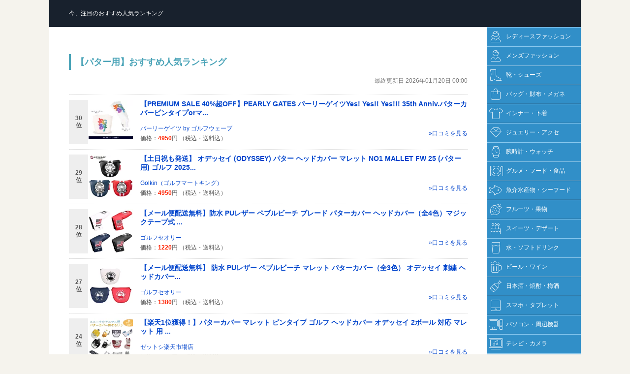

--- FILE ---
content_type: text/html
request_url: https://e-rankweb.com/golf/501637.php
body_size: 12384
content:
<!DOCTYPE html PUBLIC "-//W3C//DTD XHTML 1.0 Transitional//EN"
"//www.w3.org/TR/xhtml1/DTD/xhtml1-transitional.dtd">
<html xmlns="//www.w3.org/1999/xhtml" xml:lang="ja" lang="ja">
<head>
<meta http-equiv="Content-Type" content="text/html; charset=utf-8" />
<title>【パター用】話題のおすすめアイテム人気ランキング</title>
<meta http-equiv='Content-Script-Type' content='text/javascript' />
<meta http-equiv='Content-Style-Type' content='text/css' />
<meta name='robots' content='ALL' />
<meta name='description' content='【パター用】ジャンルのデイリー売れ筋商品ランキングをご紹介しています！ヒットしている話題のおすすめアイテムや人気商品などをご購入いただけます。' />
<meta name="keywords" content="ゴルフ, ドライバー, アイアン, シューズ, ウエア, バッグ, グローブ, ヘッドカバー, ボール, コンペ" lang="ja" />
<meta name="verify-v1" content="g+LI7HaE2CrrENhi6rwUaIlAlJzPrQPun1RY0Po6ZwU=" />
<meta name="y_key" content="dffb396226ca6498" />
<base href="//e-rankweb.com/" />
<meta name="viewport" content="width=device-width, user-scalable=no, initial-scale=1, maximum-scale=1">
<link rel="stylesheet" type="text/css" media="only screen and (max-device-width:640px)" href="sp.css"/>
<link rel="stylesheet" type="text/css" media="screen and (min-device-width:641px)" href="design.css" />
<link rel="stylesheet" href="/css/thickbox.css" type="text/css" media="screen" />
<link rel="shortcut icon" href="//e-rankweb.com/useimage/favicon-rank.ico">

</head>
<body>
<div id="container">
<!--=== ヘッダー部分のソース ===-->
<div id="header">
<div id="logo"><p><a href="/"><span>今、注目のおすすめ人気ランキング</span></a></p></div>  
<div id="banner">&nbsp;</div>    
</div>  
<!--=== ナビゲーション部分のソース ===-->
<div id="column">
<!--=== コンテンツ部分のソース ===-->
<div id="maincontent">
<div align="center">

<h1>【パター用】おすすめ人気ランキング</h1>
<p class='lastdate'>最終更新日 2026年01月20日 00:00</p>
<div id='rakutenRank'><ul class='rank-list'>
<li><a href="https://hb.afl.rakuten.co.jp/hgc/g00rcgl1.77p1a4f3.g00rcgl1.77p1b7fe/?pc=https%3A%2F%2Fitem.rakuten.co.jp%2Fpearlygates%2F0534184203-204%2F&rafcid=wsc_i_ra_d78fe07014da897cb407a150218d006c" rel='nofollow' target='_blank'><dl class='cbox'>
<dt class='itemPhoto'><img src="https://thumbnail.image.rakuten.co.jp/@0_mall/pearlygates/cabinet/bag/headcover/053-4184203-204-1.jpg?_ex=128x128" alt='' /></dt>
<dd class='itemName'>【PREMIUM SALE 40%超OFF】PEARLY GATES パーリーゲイツYes! Yes!! Yes!!! 35th Anniv.パターカバーピンタイプorマ...</dd>
<dd class='itemPrice'><span>価格：</span>4950<span>円</span> <span>（税込・</span><span>送料込）</span></dd>
<dd class='shopName'>パーリーゲイツ by ゴルフウェーブ</dd>
<dd class='rank'><span>30<br />位</span></dd>
<dd class='more'>&raquo;口コミを見る</dd>
</dl></a></li>
<li><a href="https://hb.afl.rakuten.co.jp/hgc/g00prxy1.77p1ab18.g00prxy1.77p1bfcd/?pc=https%3A%2F%2Fitem.rakuten.co.jp%2Fgolkin%2Fg-ody75065%2F&rafcid=wsc_i_ra_d78fe07014da897cb407a150218d006c" rel='nofollow' target='_blank'><dl class='cbox'>
<dt class='itemPhoto'><img src="https://thumbnail.image.rakuten.co.jp/@0_mall/golkin/cabinet/athena24/g-ody75065.jpg?_ex=128x128" alt='' /></dt>
<dd class='itemName'>【土日祝も発送】 オデッセイ (ODYSSEY) パター ヘッドカバー マレット NO1 MALLET FW 25 (パター用) ゴルフ 2025...</dd>
<dd class='itemPrice'><span>価格：</span>4950<span>円</span> <span>（税込・</span><span>送料込）</span></dd>
<dd class='shopName'>Golkin（ゴルフマートキング）</dd>
<dd class='rank'><span>29<br />位</span></dd>
<dd class='more'>&raquo;口コミを見る</dd>
</dl></a></li>
<li><a href="https://hb.afl.rakuten.co.jp/hgc/g00s5ej1.77p1a679.g00s5ej1.77p1b414/?pc=https%3A%2F%2Fitem.rakuten.co.jp%2Fgolftheory%2F364%2F&rafcid=wsc_i_ra_d78fe07014da897cb407a150218d006c" rel='nofollow' target='_blank'><dl class='cbox'>
<dt class='itemPhoto'><img src="https://thumbnail.image.rakuten.co.jp/@0_mall/golftheory/cabinet/theory/acce4/364n.jpg?_ex=128x128" alt='' /></dt>
<dd class='itemName'>【メール便配送無料】防水 PUレザー ペブルビーチ ブレード パターカバー ヘッドカバー（全4色）マジックテープ式 ...</dd>
<dd class='itemPrice'><span>価格：</span>1220<span>円</span> <span>（税込・</span><span>送料込）</span></dd>
<dd class='shopName'>ゴルフセオリー</dd>
<dd class='rank'><span>28<br />位</span></dd>
<dd class='more'>&raquo;口コミを見る</dd>
</dl></a></li>
<li><a href="https://hb.afl.rakuten.co.jp/hgc/g00s5ej1.77p1a679.g00s5ej1.77p1b414/?pc=https%3A%2F%2Fitem.rakuten.co.jp%2Fgolftheory%2F318-ml%2F&rafcid=wsc_i_ra_d78fe07014da897cb407a150218d006c" rel='nofollow' target='_blank'><dl class='cbox'>
<dt class='itemPhoto'><img src="https://thumbnail.image.rakuten.co.jp/@0_mall/golftheory/cabinet/theory/acce3/318-ml.jpg?_ex=128x128" alt='' /></dt>
<dd class='itemName'>【メール便配送無料】 防水 PUレザー ペブルビーチ マレット パターカバー（全3色） オデッセイ 刺繍 ヘッドカバー...</dd>
<dd class='itemPrice'><span>価格：</span>1380<span>円</span> <span>（税込・</span><span>送料込）</span></dd>
<dd class='shopName'>ゴルフセオリー</dd>
<dd class='rank'><span>27<br />位</span></dd>
<dd class='more'>&raquo;口コミを見る</dd>
</dl></a></li>
<li><a href="https://hb.afl.rakuten.co.jp/hgc/g00u4571.77p1aca0.g00u4571.77p1b89f/?pc=https%3A%2F%2Fitem.rakuten.co.jp%2Fzettoshi%2Fsc12%2F&rafcid=wsc_i_ra_d78fe07014da897cb407a150218d006c" rel='nofollow' target='_blank'><dl class='cbox'>
<dt class='itemPhoto'><img src="https://thumbnail.image.rakuten.co.jp/@0_mall/zettoshi/cabinet/golfcover/2/dog111.jpg?_ex=128x128" alt='' /></dt>
<dd class='itemName'>【楽天1位獲得！】パターカバー マレット ピンタイプ ゴルフ ヘッドカバー オデッセイ 2ボール 対応 マレット 用 ...</dd>
<dd class='itemPrice'><span>価格：</span>1360<span>円</span> <span>（税込・</span><span>送料込）</span></dd>
<dd class='shopName'>ゼットシ楽天市場店</dd>
<dd class='rank'><span>24<br />位</span></dd>
<dd class='more'>&raquo;口コミを見る</dd>
</dl></a></li>
<li><a href="https://hb.afl.rakuten.co.jp/hgc/g00u4571.77p1aca0.g00u4571.77p1b89f/?pc=https%3A%2F%2Fitem.rakuten.co.jp%2Fzettoshi%2Fspider4color%2F&rafcid=wsc_i_ra_d78fe07014da897cb407a150218d006c" rel='nofollow' target='_blank'><dl class='cbox'>
<dt class='itemPhoto'><img src="https://thumbnail.image.rakuten.co.jp/@0_mall/zettoshi/cabinet/golfcover/1/spider4color.jpg?_ex=128x128" alt='' /></dt>
<dd class='itemName'>【楽天ランキング入賞】パターカバー マレット 用 センターシャフト スパイダー ゴルフ カバー オデッセイ 2ボール...</dd>
<dd class='itemPrice'><span>価格：</span>1580<span>円</span> <span>（税込・</span><span>送料込）</span></dd>
<dd class='shopName'>ゼットシ楽天市場店</dd>
<dd class='rank'><span>23<br />位</span></dd>
<dd class='more'>&raquo;口コミを見る</dd>
</dl></a></li>
<li><a href="https://hb.afl.rakuten.co.jp/hgc/g00til71.77p1a275.g00til71.77p1b62e/?pc=https%3A%2F%2Fitem.rakuten.co.jp%2Fjapanjnb%2Fa0042%2F&rafcid=wsc_i_ra_d78fe07014da897cb407a150218d006c" rel='nofollow' target='_blank'><dl class='cbox'>
<dt class='itemPhoto'><img src="https://thumbnail.image.rakuten.co.jp/@0_mall/japanjnb/cabinet/golfcover/3/a0042.jpg?_ex=128x128" alt='' /></dt>
<dd class='itemName'>パターカバー ヘッドカバー スコッティーキャメロン オデッセイに 適合 マジックテープ開閉式 マグネット開閉式 ア...</dd>
<dd class='itemPrice'><span>価格：</span>1220<span>円</span> <span>（税込・</span><span>送料込）</span></dd>
<dd class='shopName'>新美国際楽天市場店</dd>
<dd class='rank'><span>22<br />位</span></dd>
<dd class='more'>&raquo;口コミを見る</dd>
</dl></a></li>
<li><a href="https://hb.afl.rakuten.co.jp/hgc/g00pig01.77p1ae5f.g00pig01.77p1b75b/?pc=https%3A%2F%2Fitem.rakuten.co.jp%2Fhtcgolf%2Flabhcdf21_wh%2F&rafcid=wsc_i_ra_d78fe07014da897cb407a150218d006c" rel='nofollow' target='_blank'><dl class='cbox'>
<dt class='itemPhoto'><img src="https://thumbnail.image.rakuten.co.jp/@0_mall/htcgolf/cabinet/labgolf/df21-w-hc-top.jpg?_ex=128x128" alt='' /></dt>
<dd class='itemName'>L.A.B. GOLF/ラブゴルフ ホワイト ヘッドカバー DF2.1WHITE HEADCOVER ヘッドカバー マレット ポリウレタン ホワイ...</dd>
<dd class='itemPrice'><span>価格：</span>6600<span>円</span> <span>（税込・</span><span>送料別）</span></dd>
<dd class='shopName'>HTCゴルフ</dd>
<dd class='rank'><span>21<br />位</span></dd>
<dd class='more'>&raquo;口コミを見る</dd>
</dl></a></li>
<li><a href="https://hb.afl.rakuten.co.jp/hgc/g00u4571.77p1aca0.g00u4571.77p1b89f/?pc=https%3A%2F%2Fitem.rakuten.co.jp%2Fzettoshi%2Fspidertour1%2F&rafcid=wsc_i_ra_d78fe07014da897cb407a150218d006c" rel='nofollow' target='_blank'><dl class='cbox'>
<dt class='itemPhoto'><img src="https://thumbnail.image.rakuten.co.jp/@0_mall/zettoshi/cabinet/golfcover/2/spidertour1.jpg?_ex=128x128" alt='' /></dt>
<dd class='itemName'>【楽天1位獲得！】パターカバー マレット 用 オデッセイ ゴルフヘッドカバー オデッセイ 2ボール センターシャフト...</dd>
<dd class='itemPrice'><span>価格：</span>1680<span>円</span> <span>（税込・</span><span>送料込）</span></dd>
<dd class='shopName'>ゼットシ楽天市場店</dd>
<dd class='rank'><span>20<br />位</span></dd>
<dd class='more'>&raquo;口コミを見る</dd>
</dl></a></li>
<li><a href="https://hb.afl.rakuten.co.jp/hgc/g00s8nb1.77p1a54c.g00s8nb1.77p1ba4d/?pc=https%3A%2F%2Fitem.rakuten.co.jp%2Fgolfit%2F10018855%2F&rafcid=wsc_i_ra_d78fe07014da897cb407a150218d006c" rel='nofollow' target='_blank'><dl class='cbox'>
<dt class='itemPhoto'><img src="https://thumbnail.image.rakuten.co.jp/@0_mall/golfit/cabinet/05167081/09344652/imgrc0097663571.jpg?_ex=128x128" alt='' /></dt>
<dd class='itemName'>ゴルフ パターカバーホルダースーパーストローク パターカバーホルダーパターカバーキャッチャーポケットに入れる...</dd>
<dd class='itemPrice'><span>価格：</span>1780<span>円</span> <span>（税込・</span><span>送料込）</span></dd>
<dd class='shopName'>ゴルフ イット！ 楽天市場店</dd>
<dd class='rank'><span>19<br />位</span></dd>
<dd class='more'>&raquo;口コミを見る</dd>
</dl></a></li>
<li><a href="https://hb.afl.rakuten.co.jp/hgc/g00ty0a1.77p1a2d8.g00ty0a1.77p1b644/?pc=https%3A%2F%2Fitem.rakuten.co.jp%2Fgolf-selection%2Fballistic-putter%2F&rafcid=wsc_i_ra_d78fe07014da897cb407a150218d006c" rel='nofollow' target='_blank'><dl class='cbox'>
<dt class='itemPhoto'><img src="https://thumbnail.image.rakuten.co.jp/@0_mall/golf-selection/cabinet/biiino/item/main-image-2/20250120115011_1.jpg?_ex=128x128" alt='' /></dt>
<dd class='itemName'>【FIDLOCK式】 ゴルフ パターカバーCORDURA バリスティック ナイロン ピンタイプ マレット 強力マグネット開閉 パ...</dd>
<dd class='itemPrice'><span>価格：</span>7680<span>円</span> <span>（税込・</span><span>送料込）</span></dd>
<dd class='shopName'>ROBUSTIN　ロブスティン</dd>
<dd class='rank'><span>18<br />位</span></dd>
<dd class='more'>&raquo;口コミを見る</dd>
</dl></a></li>
<li><a href="https://hb.afl.rakuten.co.jp/hgc/g00til71.77p1a275.g00til71.77p1b62e/?pc=https%3A%2F%2Fitem.rakuten.co.jp%2Fjapanjnb%2Fgolfcover013%2F&rafcid=wsc_i_ra_d78fe07014da897cb407a150218d006c" rel='nofollow' target='_blank'><dl class='cbox'>
<dt class='itemPhoto'><img src="https://thumbnail.image.rakuten.co.jp/@0_mall/japanjnb/cabinet/golfcover/3/golfcover013.jpg?_ex=128x128" alt='' /></dt>
<dd class='itemName'>パターカバー ピンタイプ ニット カバー レトロ ピンタイプ カバー 13種類</dd>
<dd class='itemPrice'><span>価格：</span>980<span>円</span> <span>（税込・</span><span>送料込）</span></dd>
<dd class='shopName'>新美国際楽天市場店</dd>
<dd class='rank'><span>17<br />位</span></dd>
<dd class='more'>&raquo;口コミを見る</dd>
</dl></a></li>
<li><a href="https://hb.afl.rakuten.co.jp/hgc/g00rcgl1.77p1a4f3.g00rcgl1.77p1b7fe/?pc=https%3A%2F%2Fitem.rakuten.co.jp%2Fpearlygates%2F2626984114%2F&rafcid=wsc_i_ra_d78fe07014da897cb407a150218d006c" rel='nofollow' target='_blank'><dl class='cbox'>
<dt class='itemPhoto'><img src="https://thumbnail.image.rakuten.co.jp/@0_mall/pearlygates/cabinet/shuppinshouhin/bagacc/headcover/262-6984114-10.jpg?_ex=128x128" alt='' /></dt>
<dd class='itemName'>【2026-NEW】Jack Bunny!! by PEARLY GATESジャックバニー!! パステルPOPなニューサークルロゴパターカバーピン/ブ...</dd>
<dd class='itemPrice'><span>価格：</span>7920<span>円</span> <span>（税込・</span><span>送料込）</span></dd>
<dd class='shopName'>パーリーゲイツ by ゴルフウェーブ</dd>
<dd class='rank'><span>16<br />位</span></dd>
<dd class='more'>&raquo;口コミを見る</dd>
</dl></a></li>
<li><a href="https://hb.afl.rakuten.co.jp/hgc/g00ru2m1.77p1aa56.g00ru2m1.77p1b27a/?pc=https%3A%2F%2Fitem.rakuten.co.jp%2Fgdoshop%2F0000746048%2F&rafcid=wsc_i_ra_d78fe07014da897cb407a150218d006c" rel='nofollow' target='_blank'><dl class='cbox'>
<dt class='itemPhoto'><img src="https://thumbnail.image.rakuten.co.jp/@0_mall/gdoshop/cabinet/1048/0000746048_1.jpg?_ex=128x128" alt='' /></dt>
<dd class='itemName'>ブリーフィング　BRIEFING　PRO AIR パターカバー</dd>
<dd class='itemPrice'><span>価格：</span>8800<span>円</span> <span>（税込・</span><span>送料別）</span></dd>
<dd class='shopName'>GDOゴルフショップ 楽天市場店</dd>
<dd class='rank'><span>15<br />位</span></dd>
<dd class='more'>&raquo;口コミを見る</dd>
</dl></a></li>
<li><a href="https://hb.afl.rakuten.co.jp/hgc/g00ru2m1.77p1aa56.g00ru2m1.77p1b27a/?pc=https%3A%2F%2Fitem.rakuten.co.jp%2Fgdoshop%2F0000739774%2F&rafcid=wsc_i_ra_d78fe07014da897cb407a150218d006c" rel='nofollow' target='_blank'><dl class='cbox'>
<dt class='itemPhoto'><img src="https://thumbnail.image.rakuten.co.jp/@0_mall/gdoshop/cabinet/2274/0000739774_1.jpg?_ex=128x128" alt='' /></dt>
<dd class='itemName'>ブリーフィング　BRIEFING　DL FD RIP パターカバー</dd>
<dd class='itemPrice'><span>価格：</span>8800<span>円</span> <span>（税込・</span><span>送料別）</span></dd>
<dd class='shopName'>GDOゴルフショップ 楽天市場店</dd>
<dd class='rank'><span>14<br />位</span></dd>
<dd class='more'>&raquo;口コミを見る</dd>
</dl></a></li>
<li><a href="https://hb.afl.rakuten.co.jp/hgc/g00qdh51.77p1ad8f.g00qdh51.77p1b9fe/?pc=https%3A%2F%2Fitem.rakuten.co.jp%2Ffutaba-bag%2Fbrg223g38%2F&rafcid=wsc_i_ra_d78fe07014da897cb407a150218d006c" rel='nofollow' target='_blank'><dl class='cbox'>
<dt class='itemPhoto'><img src="https://thumbnail.image.rakuten.co.jp/@0_mall/futaba-bag/cabinet/briefing05/brg251g07.jpg?_ex=128x128" alt='' /></dt>
<dd class='itemName'>ブリーフィング ゴルフ PUTTER COVER CS パターカバーCS メンズ レディース BRG251G07 BRIEFING GOLF COMMON SENSE...</dd>
<dd class='itemPrice'><span>価格：</span>9350<span>円</span> <span>（税込・</span><span>送料込）</span></dd>
<dd class='shopName'>FUTABA</dd>
<dd class='rank'><span>13<br />位</span></dd>
<dd class='more'>&raquo;口コミを見る</dd>
</dl></a></li>
<li><a href="https://hb.afl.rakuten.co.jp/hgc/g00q1581.77p1a240.g00q1581.77p1b352/?pc=https%3A%2F%2Fitem.rakuten.co.jp%2Ftouzai%2Ft132310006%2F&rafcid=wsc_i_ra_d78fe07014da897cb407a150218d006c" rel='nofollow' target='_blank'><dl class='cbox'>
<dt class='itemPhoto'><img src="https://thumbnail.image.rakuten.co.jp/@0_mall/touzai/cabinet/01287076/09226216/t132310006-01.jpg?_ex=128x128" alt='' /></dt>
<dd class='itemName'>TFW49 GOLF PUTTER COVER MALLET　ゴルフ マレット専用 パターカバー T132310006 正規品 レディース メンズ 正規品...</dd>
<dd class='itemPrice'><span>価格：</span>9350<span>円</span> <span>（税込・</span><span>送料込）</span></dd>
<dd class='shopName'>カバンの店　東西南北屋</dd>
<dd class='rank'><span>12<br />位</span></dd>
<dd class='more'>&raquo;口コミを見る</dd>
</dl></a></li>
<li><a href="https://hb.afl.rakuten.co.jp/hgc/g00t20o1.77p1a00f.g00t20o1.77p1bd75/?pc=https%3A%2F%2Fitem.rakuten.co.jp%2Fgolffujico%2Fsc-pc-23ss%2F&rafcid=wsc_i_ra_d78fe07014da897cb407a150218d006c" rel='nofollow' target='_blank'><dl class='cbox'>
<dt class='itemPhoto'><img src="https://thumbnail.image.rakuten.co.jp/@0_mall/golffujico/cabinet/0019/sc-pc-23ss.jpg?_ex=128x128" alt='' /></dt>
<dd class='itemName'>【送料無料】スコッティキャメロン スーパーセレクト（2023年）パターカバー ブレード 純正品 日本仕様 SUPER SELE...</dd>
<dd class='itemPrice'><span>価格：</span>9800<span>円</span> <span>（税込・</span><span>送料別）</span></dd>
<dd class='shopName'>ゴルフショップ フジコ</dd>
<dd class='rank'><span>11<br />位</span></dd>
<dd class='more'>&raquo;口コミを見る</dd>
</dl></a></li>
<li><a href="https://hb.afl.rakuten.co.jp/hgc/g00ru2m1.77p1aa56.g00ru2m1.77p1b27a/?pc=https%3A%2F%2Fitem.rakuten.co.jp%2Fgdoshop%2F0000778116%2F&rafcid=wsc_i_ra_d78fe07014da897cb407a150218d006c" rel='nofollow' target='_blank'><dl class='cbox'>
<dt class='itemPhoto'><img src="https://thumbnail.image.rakuten.co.jp/@0_mall/gdoshop/cabinet/0616/0000778116_1.jpg?_ex=128x128" alt='' /></dt>
<dd class='itemName'>ブリーフィング　BRIEFING　パターカバー</dd>
<dd class='itemPrice'><span>価格：</span>9900<span>円</span> <span>（税込・</span><span>送料別）</span></dd>
<dd class='shopName'>GDOゴルフショップ 楽天市場店</dd>
<dd class='rank'><span>10<br />位</span></dd>
<dd class='more'>&raquo;口コミを見る</dd>
</dl></a></li>
<li><a href="https://hb.afl.rakuten.co.jp/hgc/g00u4571.77p1aca0.g00u4571.77p1b89f/?pc=https%3A%2F%2Fitem.rakuten.co.jp%2Fzettoshi%2Fhantansmile%2F&rafcid=wsc_i_ra_d78fe07014da897cb407a150218d006c" rel='nofollow' target='_blank'><dl class='cbox'>
<dt class='itemPhoto'><img src="https://thumbnail.image.rakuten.co.jp/@0_mall/zettoshi/cabinet/golfcover/3/hantansmile.jpg?_ex=128x128" alt='' /></dt>
<dd class='itemName'>【楽天1位獲得！】パターカバー マレット 用 小型 センターシャフト オデッセイ 2ボール テーラーメイド スパイダ...</dd>
<dd class='itemPrice'><span>価格：</span>1380<span>円</span> <span>（税込・</span><span>送料込）</span></dd>
<dd class='shopName'>ゼットシ楽天市場店</dd>
<dd class='rank'><span>9<br />位</span></dd>
<dd class='more'>&raquo;口コミを見る</dd>
</dl></a></li>
<li><a href="https://hb.afl.rakuten.co.jp/hgc/g00u4571.77p1aca0.g00u4571.77p1b89f/?pc=https%3A%2F%2Fitem.rakuten.co.jp%2Fzettoshi%2Famerikajyu001%2F&rafcid=wsc_i_ra_d78fe07014da897cb407a150218d006c" rel='nofollow' target='_blank'><dl class='cbox'>
<dt class='itemPhoto'><img src="https://thumbnail.image.rakuten.co.jp/@0_mall/zettoshi/cabinet/golfcover/2/amerikajyu001.jpg?_ex=128x128" alt='' /></dt>
<dd class='itemName'>【楽天ランキング入賞】オデッセイ パターカバー マレット 用 小型 マレット タイプ 対応 オデッセイ 2ボール ・テ...</dd>
<dd class='itemPrice'><span>価格：</span>1370<span>円</span> <span>（税込・</span><span>送料別）</span></dd>
<dd class='shopName'>ゼットシ楽天市場店</dd>
<dd class='rank'><span>8<br />位</span></dd>
<dd class='more'>&raquo;口コミを見る</dd>
</dl></a></li>
<li><a href="https://hb.afl.rakuten.co.jp/hgc/g00soyq1.77p1a7b5.g00soyq1.77p1bc19/?pc=https%3A%2F%2Fitem.rakuten.co.jp%2Fmultiverse%2Fbrg253g22%2F&rafcid=wsc_i_ra_d78fe07014da897cb407a150218d006c" rel='nofollow' target='_blank'><dl class='cbox'>
<dt class='itemPhoto'><img src="https://thumbnail.image.rakuten.co.jp/@0_mall/multiverse/cabinet/briefing-6/brg253g22_m.jpg?_ex=128x128" alt='' /></dt>
<dd class='itemName'>正規品 BRIEFING GOLF ブリーフィング ゴルフ ヘッドカバー パターカバー クラブヘッドカバー ピンタイプ PUTTER C...</dd>
<dd class='itemPrice'><span>価格：</span>11000<span>円</span> <span>（税込・</span><span>送料込）</span></dd>
<dd class='shopName'>Multiverse</dd>
<dd class='rank'><span>7<br />位</span></dd>
<dd class='more'>&raquo;口コミを見る</dd>
</dl></a></li>
<li><a href="https://hb.afl.rakuten.co.jp/hgc/g00ty0a1.77p1a2d8.g00ty0a1.77p1b644/?pc=https%3A%2F%2Fitem.rakuten.co.jp%2Fgolf-selection%2Fc001-pt%2F&rafcid=wsc_i_ra_d78fe07014da897cb407a150218d006c" rel='nofollow' target='_blank'><dl class='cbox'>
<dt class='itemPhoto'><img src="https://thumbnail.image.rakuten.co.jp/@0_mall/golf-selection/cabinet/biiino/item/main-image-2/20251206000724_1.jpg?_ex=128x128" alt='' /></dt>
<dd class='itemName'>日本製 コーデュラ バリスティックナイロン ヘッドカバー パターカバー ゴルフ ブラック ネイビー カーキ CORDURA ...</dd>
<dd class='itemPrice'><span>価格：</span>10500<span>円</span> <span>（税込・</span><span>送料込）</span></dd>
<dd class='shopName'>ROBUSTIN　ロブスティン</dd>
<dd class='rank'><span>6<br />位</span></dd>
<dd class='more'>&raquo;口コミを見る</dd>
</dl></a></li>
<li><a href="https://hb.afl.rakuten.co.jp/hgc/g00tyj51.77p1ac8d.g00tyj51.77p1bc9c/?pc=https%3A%2F%2Fitem.rakuten.co.jp%2Fr-golf%2F0355506802%2F&rafcid=wsc_i_ra_d78fe07014da897cb407a150218d006c" rel='nofollow' target='_blank'><dl class='cbox'>
<dt class='itemPhoto'><img src="https://thumbnail.image.rakuten.co.jp/@0_mall/r-golf/cabinet/img/154/0355506802_18.jpg?_ex=128x128" alt='' /></dt>
<dd class='itemName'>グレゴリー ユーティリティーウッドカバー (1414391768) アウトドアブランドならではディテール 着脱しやすい構造 ...</dd>
<dd class='itemPrice'><span>価格：</span>6600<span>円</span> <span>（税込・</span><span>送料別）</span></dd>
<dd class='shopName'>楽天GORA店 Supported by GOLF5</dd>
<dd class='rank'><span>5<br />位</span></dd>
<dd class='more'>&raquo;口コミを見る</dd>
</dl></a></li>
<li><a href="https://hb.afl.rakuten.co.jp/hgc/g00tkpu1.77p1a58d.g00tkpu1.77p1b42f/?pc=https%3A%2F%2Fitem.rakuten.co.jp%2Fbang-s%2F10000143%2F&rafcid=wsc_i_ra_d78fe07014da897cb407a150218d006c" rel='nofollow' target='_blank'><dl class='cbox'>
<dt class='itemPhoto'><img src="https://thumbnail.image.rakuten.co.jp/@0_mall/bang-s/cabinet/compass1588925613.jpg?_ex=128x128" alt='' /></dt>
<dd class='itemName'>新品 オデッセイ ODYSSEY WHITE HOT PRO マレットタイプ　パターカバー マグネット開閉</dd>
<dd class='itemPrice'><span>価格：</span>3300<span>円</span> <span>（税込・</span><span>送料込）</span></dd>
<dd class='shopName'>キコウゴルフ楽天市場店</dd>
<dd class='rank'><span>4<br />位</span></dd>
<dd class='more'>&raquo;口コミを見る</dd>
</dl></a></li>
<li><a href="https://hb.afl.rakuten.co.jp/hgc/g00tkpu1.77p1a58d.g00tkpu1.77p1b42f/?pc=https%3A%2F%2Fitem.rakuten.co.jp%2Fbang-s%2F10000080%2F&rafcid=wsc_i_ra_d78fe07014da897cb407a150218d006c" rel='nofollow' target='_blank'><dl class='cbox'>
<dt class='itemPhoto'><img src="https://thumbnail.image.rakuten.co.jp/@0_mall/bang-s/cabinet/compass1732358033.jpg?_ex=128x128" alt='' /></dt>
<dd class='itemName'>新品　オデッセイ ODYSSEY ミルド・コレクション MILLED COLLECTION SX ブレード パター カバー ヘッドカバー</dd>
<dd class='itemPrice'><span>価格：</span>3550<span>円</span> <span>（税込・</span><span>送料込）</span></dd>
<dd class='shopName'>キコウゴルフ楽天市場店</dd>
<dd class='rank'><span>3<br />位</span></dd>
<dd class='more'>&raquo;口コミを見る</dd>
</dl></a></li>
<li><a href="https://hb.afl.rakuten.co.jp/hgc/g00rs7g1.77p1a450.g00rs7g1.77p1b3af/?pc=https%3A%2F%2Fitem.rakuten.co.jp%2Fattractgolf%2Fod-5524364%2F&rafcid=wsc_i_ra_d78fe07014da897cb407a150218d006c" rel='nofollow' target='_blank'><dl class='cbox'>
<dt class='itemPhoto'><img src="https://thumbnail.image.rakuten.co.jp/@0_mall/attractgolf/cabinet/03398659/11799336/5524364_1.jpg?_ex=128x128" alt='' /></dt>
<dd class='itemName'>【即納】 オデッセイ Ai-ONE スクエア トゥ スクエア 純正 パターカバー ジェイルバード専用 マグネット式 ODYSSEY...</dd>
<dd class='itemPrice'><span>価格：</span>3850<span>円</span> <span>（税込・</span><span>送料込）</span></dd>
<dd class='shopName'>アトラクトゴルフ 楽天市場店</dd>
<dd class='rank'><span>2<br />位</span></dd>
<dd class='more'>&raquo;口コミを見る</dd>
</dl></a></li>
<li><a href="https://hb.afl.rakuten.co.jp/hgc/g00rbbf1.77p1aa50.g00rbbf1.77p1baf7/?pc=https%3A%2F%2Fitem.rakuten.co.jp%2Fcomocome%2Fpcbl23qt%2F&rafcid=wsc_i_ra_d78fe07014da897cb407a150218d006c" rel='nofollow' target='_blank'><dl class='cbox'>
<dt class='itemPhoto'><img src="https://thumbnail.image.rakuten.co.jp/@0_mall/comocome/cabinet/pat_c/bure-do/pcbl23qt.jpg?_ex=128x128" alt='' /></dt>
<dd class='itemName'>コモコーメ ゴルフ パターカバー キルト ステッチ 刺繍 ピンタイプ L字 ブレード パター ヘッドカバー ファスナー ...</dd>
<dd class='itemPrice'><span>価格：</span>4580<span>円</span> <span>（税込・</span><span>送料別）</span></dd>
<dd class='shopName'>comocome golf select</dd>
<dd class='rank'><span>1<br />位</span></dd>
<dd class='more'>&raquo;口コミを見る</dd>
</dl></a></li>
<li><a href="https://hb.afl.rakuten.co.jp/hgc/g00s71n1.77p1a3e0.g00s71n1.77p1bd46/?pc=https%3A%2F%2Fitem.rakuten.co.jp%2Fmaple-lane-golf%2Fmasdagolf-pc-c%2F&rafcid=wsc_i_ra_d78fe07014da897cb407a150218d006c" rel='nofollow' target='_blank'><dl class='cbox'>
<dt class='itemPhoto'><img src="https://thumbnail.image.rakuten.co.jp/@0_mall/maple-lane-golf/cabinet/10502217/20240516-4.jpg?_ex=128x128" alt='' /></dt>
<dd class='itemName'>MASDA マスダゴルフ パターカバー チャックタイプ ホワイト ゴルフ用品 ヘッドカバー (定形規格外)</dd>
<dd class='itemPrice'><span>価格：</span>3080<span>円</span> <span>（税込・</span><span>送料込）</span></dd>
<dd class='shopName'>メープル レーン ゴルフ</dd>
<dd class='rank'><span>60<br />位</span></dd>
<dd class='more'>&raquo;口コミを見る</dd>
</dl></a></li>
<li><a href="https://hb.afl.rakuten.co.jp/hgc/g00pr2o1.77p1acd7.g00pr2o1.77p1ba5e/?pc=https%3A%2F%2Fitem.rakuten.co.jp%2Fworldgolf%2F63036-63037%2F&rafcid=wsc_i_ra_d78fe07014da897cb407a150218d006c" rel='nofollow' target='_blank'><dl class='cbox'>
<dt class='itemPhoto'><img src="https://thumbnail.image.rakuten.co.jp/@0_mall/worldgolf/cabinet/img-9/63036-63037_0.jpg?_ex=128x128" alt='' /></dt>
<dd class='itemName'>ゴルフ用品 保護 クラブカバー EDWIN GOLF エドウィンゴルフ パターカバー ネオマレット用 EDPC-3864 【IR】</dd>
<dd class='itemPrice'><span>価格：</span>3114<span>円</span> <span>（税込・</span><span>送料別）</span></dd>
<dd class='shopName'>ワールドゴルフ</dd>
<dd class='rank'><span>59<br />位</span></dd>
<dd class='more'>&raquo;口コミを見る</dd>
</dl></a></li>
<li><a href="https://hb.afl.rakuten.co.jp/hgc/g00q39w1.77p1a2c4.g00q39w1.77p1b366/?pc=https%3A%2F%2Fitem.rakuten.co.jp%2Fb-kenkougolf%2Fs-hcu2302-ping%2F&rafcid=wsc_i_ra_d78fe07014da897cb407a150218d006c" rel='nofollow' target='_blank'><dl class='cbox'>
<dt class='itemPhoto'><img src="https://thumbnail.image.rakuten.co.jp/@0_mall/b-kenkougolf/cabinet/zai94/01s-hcu2302-ping.jpg?_ex=128x128" alt='' /></dt>
<dd class='itemName'>(営業日即日発送)ピンゴルフ パターカバー HC-U2302 メンズ レディース 2025年継続モデル</dd>
<dd class='itemPrice'><span>価格：</span>3220<span>円</span> <span>（税込・</span><span>送料込）</span></dd>
<dd class='shopName'>美-健康ゴルフ</dd>
<dd class='rank'><span>58<br />位</span></dd>
<dd class='more'>&raquo;口コミを見る</dd>
</dl></a></li>
<li><a href="https://hb.afl.rakuten.co.jp/hgc/g00tkpu1.77p1a58d.g00tkpu1.77p1b42f/?pc=https%3A%2F%2Fitem.rakuten.co.jp%2Fbang-s%2F10000117%2F&rafcid=wsc_i_ra_d78fe07014da897cb407a150218d006c" rel='nofollow' target='_blank'><dl class='cbox'>
<dt class='itemPhoto'><img src="https://thumbnail.image.rakuten.co.jp/@0_mall/bang-s/cabinet/compass1737020237.jpg?_ex=128x128" alt='' /></dt>
<dd class='itemName'>新品 オデッセイ ODYSSEY WORKS ハーフマレット 小型用パターカバー　ヘッドカバー</dd>
<dd class='itemPrice'><span>価格：</span>3250<span>円</span> <span>（税込・</span><span>送料込）</span></dd>
<dd class='shopName'>キコウゴルフ楽天市場店</dd>
<dd class='rank'><span>57<br />位</span></dd>
<dd class='more'>&raquo;口コミを見る</dd>
</dl></a></li>
<li><a href="https://hb.afl.rakuten.co.jp/hgc/g00tkpu1.77p1a58d.g00tkpu1.77p1b42f/?pc=https%3A%2F%2Fitem.rakuten.co.jp%2Fbang-s%2F10000276%2F&rafcid=wsc_i_ra_d78fe07014da897cb407a150218d006c" rel='nofollow' target='_blank'><dl class='cbox'>
<dt class='itemPhoto'><img src="https://thumbnail.image.rakuten.co.jp/@0_mall/bang-s/cabinet/compass1628088544.jpg?_ex=128x128" alt='' /></dt>
<dd class='itemName'>ODYSSEY(オデッセイ) ワークス ブルー パターカバー マレットタイプ WORKS MALLET BLUE</dd>
<dd class='itemPrice'><span>価格：</span>3300<span>円</span> <span>（税込・</span><span>送料込）</span></dd>
<dd class='shopName'>キコウゴルフ楽天市場店</dd>
<dd class='rank'><span>56<br />位</span></dd>
<dd class='more'>&raquo;口コミを見る</dd>
</dl></a></li>
<li><a href="https://hb.afl.rakuten.co.jp/hgc/g00tkpu1.77p1a58d.g00tkpu1.77p1b42f/?pc=https%3A%2F%2Fitem.rakuten.co.jp%2Fbang-s%2F10000056%2F&rafcid=wsc_i_ra_d78fe07014da897cb407a150218d006c" rel='nofollow' target='_blank'><dl class='cbox'>
<dt class='itemPhoto'><img src="https://thumbnail.image.rakuten.co.jp/@0_mall/bang-s/cabinet/compass1733739390.jpg?_ex=128x128" alt='' /></dt>
<dd class='itemName'>レア　新品 高級感　オデッセイ ODYSSEY ロケット刺繍　パターカバー ヘッドカバー</dd>
<dd class='itemPrice'><span>価格：</span>3300<span>円</span> <span>（税込・</span><span>送料込）</span></dd>
<dd class='shopName'>キコウゴルフ楽天市場店</dd>
<dd class='rank'><span>55<br />位</span></dd>
<dd class='more'>&raquo;口コミを見る</dd>
</dl></a></li>
<li><a href="https://hb.afl.rakuten.co.jp/hgc/g00tkpu1.77p1a58d.g00tkpu1.77p1b42f/?pc=https%3A%2F%2Fitem.rakuten.co.jp%2Fbang-s%2F10000177%2F&rafcid=wsc_i_ra_d78fe07014da897cb407a150218d006c" rel='nofollow' target='_blank'><dl class='cbox'>
<dt class='itemPhoto'><img src="https://thumbnail.image.rakuten.co.jp/@0_mall/bang-s/cabinet/compass1704880412.jpg?_ex=128x128" alt='' /></dt>
<dd class='itemName'>オデッセイ Odyssey オーワークス O-WORKS マレット用 パターカバー ヘッドカバー　【送料無料】</dd>
<dd class='itemPrice'><span>価格：</span>3400<span>円</span> <span>（税込・</span><span>送料込）</span></dd>
<dd class='shopName'>キコウゴルフ楽天市場店</dd>
<dd class='rank'><span>54<br />位</span></dd>
<dd class='more'>&raquo;口コミを見る</dd>
</dl></a></li>
<li><a href="https://hb.afl.rakuten.co.jp/hgc/g00uhb11.77p1a8a9.g00uhb11.77p1b49f/?pc=https%3A%2F%2Fitem.rakuten.co.jp%2Fwonder-sports%2F119gpc01%2F&rafcid=wsc_i_ra_d78fe07014da897cb407a150218d006c" rel='nofollow' target='_blank'><dl class='cbox'>
<dt class='itemPhoto'><img src="https://thumbnail.image.rakuten.co.jp/@0_mall/wonder-sports/cabinet/golf/119gpc01-g.jpg?_ex=128x128" alt='' /></dt>
<dd class='itemName'>パターカバー ヘッドカバー ゴルフ マレット用 ピンタイプ バラ売り 防水 単品 ゴルフ用品 マグネット ゴルフグッ...</dd>
<dd class='itemPrice'><span>価格：</span>3480<span>円</span> <span>（税込・</span><span>送料込）</span></dd>
<dd class='shopName'>Wonder Sports</dd>
<dd class='rank'><span>53<br />位</span></dd>
<dd class='more'>&raquo;口コミを見る</dd>
</dl></a></li>
<li><a href="https://hb.afl.rakuten.co.jp/hgc/g00s4bm1.77p1a4c3.g00s4bm1.77p1b9f5/?pc=https%3A%2F%2Fitem.rakuten.co.jp%2Fstyle-on%2Fhc-030-p%2F&rafcid=wsc_i_ra_d78fe07014da897cb407a150218d006c" rel='nofollow' target='_blank'><dl class='cbox'>
<dt class='itemPhoto'><img src="https://thumbnail.image.rakuten.co.jp/@0_mall/style-on/cabinet/btg/hc-030-pt.jpg?_ex=128x128" alt='' /></dt>
<dd class='itemName'>【店内全品ポイント10倍＆クーポン割引！1/24(土)19:59迄】ゴルフ パターカバー BLUE TEE GOLF ブルーティーゴルフ...</dd>
<dd class='itemPrice'><span>価格：</span>3520<span>円</span> <span>（税込・</span><span>送料別）</span></dd>
<dd class='shopName'>ラクホグ公式ショップ</dd>
<dd class='rank'><span>52<br />位</span></dd>
<dd class='more'>&raquo;口コミを見る</dd>
</dl></a></li>
<li><a href="https://hb.afl.rakuten.co.jp/hgc/g00ty0a1.77p1a2d8.g00ty0a1.77p1b644/?pc=https%3A%2F%2Fitem.rakuten.co.jp%2Fgolf-selection%2Ftour-armour-putter%2F&rafcid=wsc_i_ra_d78fe07014da897cb407a150218d006c" rel='nofollow' target='_blank'><dl class='cbox'>
<dt class='itemPhoto'><img src="https://thumbnail.image.rakuten.co.jp/@0_mall/golf-selection/cabinet/biiino/item/main-image-2/20260119110219_1.jpg?_ex=128x128" alt='' /></dt>
<dd class='itemName'>【先行予約15%OFF】新作 お洒落 ゴルフ パターカバー 高級 TOUR ARMOUR SERIES ピンタイプ マレット 強力マグネッ...</dd>
<dd class='itemPrice'><span>価格：</span>4180<span>円</span> <span>（税込・</span><span>送料別）</span></dd>
<dd class='shopName'>ROBUSTIN　ロブスティン</dd>
<dd class='rank'><span>51<br />位</span></dd>
<dd class='more'>&raquo;口コミを見る</dd>
</dl></a></li>
<li><a href="https://hb.afl.rakuten.co.jp/hgc/g00pkhi1.77p1aaab.g00pkhi1.77p1b66f/?pc=https%3A%2F%2Fitem.rakuten.co.jp%2Fg-zone%2F301980249173-15%2F&rafcid=wsc_i_ra_d78fe07014da897cb407a150218d006c" rel='nofollow' target='_blank'><dl class='cbox'>
<dt class='itemPhoto'><img src="https://thumbnail.image.rakuten.co.jp/@0_mall/g-zone/cabinet/lynx/301980249173-15.jpg?_ex=128x128" alt='' /></dt>
<dd class='itemName'>【当店在庫】サンリオ Sanrio マレットパターカバー ゴルフ キャラクターグッズ</dd>
<dd class='itemPrice'><span>価格：</span>3564<span>円</span> <span>（税込・</span><span>送料込）</span></dd>
<dd class='shopName'>GZONEゴルフ</dd>
<dd class='rank'><span>50<br />位</span></dd>
<dd class='more'>&raquo;口コミを見る</dd>
</dl></a></li>
<li><a href="https://hb.afl.rakuten.co.jp/hgc/g00q39w1.77p1a2c4.g00q39w1.77p1b366/?pc=https%3A%2F%2Fitem.rakuten.co.jp%2Fb-kenkougolf%2Fs-un785-taylor%2F&rafcid=wsc_i_ra_d78fe07014da897cb407a150218d006c" rel='nofollow' target='_blank'><dl class='cbox'>
<dt class='itemPhoto'><img src="https://thumbnail.image.rakuten.co.jp/@0_mall/b-kenkougolf/cabinet/zai99/01s-un785-taylor.jpg?_ex=128x128" alt='' /></dt>
<dd class='itemName'>(営業日即日発送)テーラーメイド オーステック パターカバー マレット UN785 メンズ レディース 2025年秋冬継続モデル</dd>
<dd class='itemPrice'><span>価格：</span>3575<span>円</span> <span>（税込・</span><span>送料別）</span></dd>
<dd class='shopName'>美-健康ゴルフ</dd>
<dd class='rank'><span>49<br />位</span></dd>
<dd class='more'>&raquo;口コミを見る</dd>
</dl></a></li>
<li><a href="https://hb.afl.rakuten.co.jp/hgc/g00tkpu1.77p1a58d.g00tkpu1.77p1b42f/?pc=https%3A%2F%2Fitem.rakuten.co.jp%2Fbang-s%2F10000194%2F&rafcid=wsc_i_ra_d78fe07014da897cb407a150218d006c" rel='nofollow' target='_blank'><dl class='cbox'>
<dt class='itemPhoto'><img src="https://thumbnail.image.rakuten.co.jp/@0_mall/bang-s/cabinet/compass1673513615.jpg?_ex=128x128" alt='' /></dt>
<dd class='itemName'>新品 オデッセイ ODYSSEY ロケット刺繍　ブレード パターカバー ヘッドカバー　【並行輸入品】</dd>
<dd class='itemPrice'><span>価格：</span>3650<span>円</span> <span>（税込・</span><span>送料込）</span></dd>
<dd class='shopName'>キコウゴルフ楽天市場店</dd>
<dd class='rank'><span>48<br />位</span></dd>
<dd class='more'>&raquo;口コミを見る</dd>
</dl></a></li>
<li><a href="https://hb.afl.rakuten.co.jp/hgc/g00tkpu1.77p1a58d.g00tkpu1.77p1b42f/?pc=https%3A%2F%2Fitem.rakuten.co.jp%2Fbang-s%2F10000220%2F&rafcid=wsc_i_ra_d78fe07014da897cb407a150218d006c" rel='nofollow' target='_blank'><dl class='cbox'>
<dt class='itemPhoto'><img src="https://thumbnail.image.rakuten.co.jp/@0_mall/bang-s/cabinet/compass1608797700.jpg?_ex=128x128" alt='' /></dt>
<dd class='itemName'>日本未発売 新品 オデッセイ ODYSSEY「SUPPORT YOUR」ブレード パターカバー【送料無料】</dd>
<dd class='itemPrice'><span>価格：</span>3750<span>円</span> <span>（税込・</span><span>送料込）</span></dd>
<dd class='shopName'>キコウゴルフ楽天市場店</dd>
<dd class='rank'><span>47<br />位</span></dd>
<dd class='more'>&raquo;口コミを見る</dd>
</dl></a></li>
<li><a href="https://hb.afl.rakuten.co.jp/hgc/g00tyj51.77p1ac8d.g00tyj51.77p1bc9c/?pc=https%3A%2F%2Fitem.rakuten.co.jp%2Fr-golf%2F0355795405%2F&rafcid=wsc_i_ra_d78fe07014da897cb407a150218d006c" rel='nofollow' target='_blank'><dl class='cbox'>
<dt class='itemPhoto'><img src="https://thumbnail.image.rakuten.co.jp/@0_mall/r-golf/cabinet/img/181/0355795405_7.jpg?_ex=128x128" alt='' /></dt>
<dd class='itemName'>テーラーメイド オーステック ヘッドカバー フェアウェイウッド (UN781) ゴルフ ヘッドカバー TaylorMade</dd>
<dd class='itemPrice'><span>価格：</span>3850<span>円</span> <span>（税込・</span><span>送料別）</span></dd>
<dd class='shopName'>楽天GORA店 Supported by GOLF5</dd>
<dd class='rank'><span>46<br />位</span></dd>
<dd class='more'>&raquo;口コミを見る</dd>
</dl></a></li>
<li><a href="https://hb.afl.rakuten.co.jp/hgc/g00t20o1.77p1a00f.g00t20o1.77p1bd75/?pc=https%3A%2F%2Fitem.rakuten.co.jp%2Fgolffujico%2Fod-pc-aione%2F&rafcid=wsc_i_ra_d78fe07014da897cb407a150218d006c" rel='nofollow' target='_blank'><dl class='cbox'>
<dt class='itemPhoto'><img src="https://thumbnail.image.rakuten.co.jp/@0_mall/golffujico/cabinet/0016/2024121002.jpg?_ex=128x128" alt='' /></dt>
<dd class='itemName'>【送料無料】odyssey オデッセイ Ai-ONE エーアイワン 純正パターカバー【メール便不可】【あす楽対応】</dd>
<dd class='itemPrice'><span>価格：</span>3850<span>円</span> <span>（税込・</span><span>送料込）</span></dd>
<dd class='shopName'>ゴルフショップ フジコ</dd>
<dd class='rank'><span>45<br />位</span></dd>
<dd class='more'>&raquo;口コミを見る</dd>
</dl></a></li>
<li><a href="https://hb.afl.rakuten.co.jp/hgc/g00tpk61.77p1a6ba.g00tpk61.77p1bd4e/?pc=https%3A%2F%2Fitem.rakuten.co.jp%2Fenjoycb%2Fkupt001%2F&rafcid=wsc_i_ra_d78fe07014da897cb407a150218d006c" rel='nofollow' target='_blank'><dl class='cbox'>
<dt class='itemPhoto'><img src="https://thumbnail.image.rakuten.co.jp/@0_mall/enjoycb/cabinet/various/sanrio/kupt001/kupt001_top_.jpg?_ex=128x128" alt='' /></dt>
<dd class='itemName'>クロミ パターカバー（マレットタイプ） サンリオ ゴルフ 用品 キャラクター おしゃれ かわいい ライセンス商品</dd>
<dd class='itemPrice'><span>価格：</span>3960<span>円</span> <span>（税込・</span><span>送料込）</span></dd>
<dd class='shopName'>M・I・N・D</dd>
<dd class='rank'><span>44<br />位</span></dd>
<dd class='more'>&raquo;口コミを見る</dd>
</dl></a></li>
<li><a href="https://hb.afl.rakuten.co.jp/hgc/g00tl8o1.77p1a3c1.g00tl8o1.77p1b594/?pc=https%3A%2F%2Fitem.rakuten.co.jp%2Fgolf-atlas%2Fbeti-bb-pc%2F&rafcid=wsc_i_ra_d78fe07014da897cb407a150218d006c" rel='nofollow' target='_blank'><dl class='cbox'>
<dt class='itemPhoto'><img src="https://thumbnail.image.rakuten.co.jp/@0_mall/golf-atlas/cabinet/19-atlas/beti-bb-pc01.jpg?_ex=128x128" alt='' /></dt>
<dd class='itemName'>BETTINARDI ベティナルディ 2022 BB シリーズ パターカバー ブレード型/ピンタイプ用</dd>
<dd class='itemPrice'><span>価格：</span>3960<span>円</span> <span>（税込・</span><span>送料込）</span></dd>
<dd class='shopName'>ゴルフアトラス</dd>
<dd class='rank'><span>43<br />位</span></dd>
<dd class='more'>&raquo;口コミを見る</dd>
</dl></a></li>
<li><a href="https://hb.afl.rakuten.co.jp/hgc/g00sqhx1.77p1a5b7.g00sqhx1.77p1b915/?pc=https%3A%2F%2Fitem.rakuten.co.jp%2Fcraftsman-sports%2F6008651%2F&rafcid=wsc_i_ra_d78fe07014da897cb407a150218d006c" rel='nofollow' target='_blank'><dl class='cbox'>
<dt class='itemPhoto'><img src="https://thumbnail.image.rakuten.co.jp/@0_mall/craftsman-sports/cabinet/mem_common/09946739/1.jpg?_ex=128x128" alt='' /></dt>
<dd class='itemName'>Craftsmanパターカバー ヘッドカバー 高級レザー マグネット開閉 マレット マグネット</dd>
<dd class='itemPrice'><span>価格：</span>3960<span>円</span> <span>（税込・</span><span>送料込）</span></dd>
<dd class='shopName'>CRAFTSMAN SPORTS GOODS</dd>
<dd class='rank'><span>42<br />位</span></dd>
<dd class='more'>&raquo;口コミを見る</dd>
</dl></a></li>
<li><a href="https://hb.afl.rakuten.co.jp/hgc/g00rcgl1.77p1a4f3.g00rcgl1.77p1b7fe/?pc=https%3A%2F%2Fitem.rakuten.co.jp%2Fpearlygates%2F262-3984744%2F&rafcid=wsc_i_ra_d78fe07014da897cb407a150218d006c" rel='nofollow' target='_blank'><dl class='cbox'>
<dt class='itemPhoto'><img src="https://thumbnail.image.rakuten.co.jp/@0_mall/pearlygates/cabinet/shuppinshouhin/bagacc/headcover/262-3984744-1.jpg?_ex=128x128" alt='' /></dt>
<dd class='itemName'>【PREMIUM OUTLET】Jack Bunny!! by PEARLY GATESジャックバニー!! ロゴファスナーシリーズパターカバー ピン/ブレ...</dd>
<dd class='itemPrice'><span>価格：</span>3960<span>円</span> <span>（税込・</span><span>送料込）</span></dd>
<dd class='shopName'>パーリーゲイツ by ゴルフウェーブ</dd>
<dd class='rank'><span>41<br />位</span></dd>
<dd class='more'>&raquo;口コミを見る</dd>
</dl></a></li>
<li><a href="https://hb.afl.rakuten.co.jp/hgc/g00scre1.77p1a255.g00scre1.77p1b284/?pc=https%3A%2F%2Fitem.rakuten.co.jp%2Fcameron-himawari%2F178733168%2F&rafcid=wsc_i_ra_d78fe07014da897cb407a150218d006c" rel='nofollow' target='_blank'><dl class='cbox'>
<dt class='itemPhoto'><img src="https://thumbnail.image.rakuten.co.jp/@0_mall/cameron-himawari/cabinet/products/headcover/imgrc0107046915.jpg?_ex=128x128" alt='' /></dt>
<dd class='itemName'>Himawari オリジナル ヘッドカバー [Lucky Gecko] ネオン The Art Design Putters [スタンダード] スコッティキャ...</dd>
<dd class='itemPrice'><span>価格：</span>3980<span>円</span> <span>（税込・</span><span>送料別）</span></dd>
<dd class='shopName'>キャメロン専門店　Himawari</dd>
<dd class='rank'><span>40<br />位</span></dd>
<dd class='more'>&raquo;口コミを見る</dd>
</dl></a></li>
<li><a href="https://hb.afl.rakuten.co.jp/hgc/g00prxy1.77p1ab18.g00prxy1.77p1bfcd/?pc=https%3A%2F%2Fitem.rakuten.co.jp%2Fgolkin%2Fg-bnd75016%2F&rafcid=wsc_i_ra_d78fe07014da897cb407a150218d006c" rel='nofollow' target='_blank'><dl class='cbox'>
<dt class='itemPhoto'><img src="https://thumbnail.image.rakuten.co.jp/@0_mall/golkin/cabinet/athena14/g-bnd75016.jpg?_ex=128x128" alt='' /></dt>
<dd class='itemName'>【土日祝も発送】 ベティナルディ ゴルフ ヘッドカバー US パターカバー 2022 BETTINARDI GOLF</dd>
<dd class='itemPrice'><span>価格：</span>3980<span>円</span> <span>（税込・</span><span>送料込）</span></dd>
<dd class='shopName'>Golkin（ゴルフマートキング）</dd>
<dd class='rank'><span>39<br />位</span></dd>
<dd class='more'>&raquo;口コミを見る</dd>
</dl></a></li>
<li><a href="https://hb.afl.rakuten.co.jp/hgc/g00ru2m1.77p1aa56.g00ru2m1.77p1b27a/?pc=https%3A%2F%2Fitem.rakuten.co.jp%2Fgdoshop%2F0000737754%2F&rafcid=wsc_i_ra_d78fe07014da897cb407a150218d006c" rel='nofollow' target='_blank'><dl class='cbox'>
<dt class='itemPhoto'><img src="https://thumbnail.image.rakuten.co.jp/@0_mall/gdoshop/cabinet/0254/0000737754_1.jpg?_ex=128x128" alt='' /></dt>
<dd class='itemName'>ニューバランス　New Balance　パターカバー</dd>
<dd class='itemPrice'><span>価格：</span>4010<span>円</span> <span>（税込・</span><span>送料別）</span></dd>
<dd class='shopName'>GDOゴルフショップ 楽天市場店</dd>
<dd class='rank'><span>38<br />位</span></dd>
<dd class='more'>&raquo;口コミを見る</dd>
</dl></a></li>
<li><a href="https://hb.afl.rakuten.co.jp/hgc/g00rrss1.77p1a5eb.g00rrss1.77p1b0cc/?pc=https%3A%2F%2Fitem.rakuten.co.jp%2Fprogolf%2Fpholder%2F&rafcid=wsc_i_ra_d78fe07014da897cb407a150218d006c" rel='nofollow' target='_blank'><dl class='cbox'>
<dt class='itemPhoto'><img src="https://thumbnail.image.rakuten.co.jp/@0_mall/progolf/cabinet/parts03/pcholder01-b.jpg?_ex=128x128" alt='' /></dt>
<dd class='itemName'>パターカバーホルダーVer.II （単品）【強力クリップ使用】【送料無料】【日本製】【パターマット工房PROゴルフシ...</dd>
<dd class='itemPrice'><span>価格：</span>798<span>円</span> <span>（税込・</span><span>送料込）</span></dd>
<dd class='shopName'>パターマット工房　楽天市場店</dd>
<dd class='rank'><span>37<br />位</span></dd>
<dd class='more'>&raquo;口コミを見る</dd>
</dl></a></li>
<li><a href="https://hb.afl.rakuten.co.jp/hgc/g00pr2o1.77p1acd7.g00pr2o1.77p1ba5e/?pc=https%3A%2F%2Fitem.rakuten.co.jp%2Fworldgolf%2F70095-70096%2F&rafcid=wsc_i_ra_d78fe07014da897cb407a150218d006c" rel='nofollow' target='_blank'><dl class='cbox'>
<dt class='itemPhoto'><img src="https://thumbnail.image.rakuten.co.jp/@0_mall/worldgolf/cabinet/img-15/70095-70096_0.jpg?_ex=128x128" alt='' /></dt>
<dd class='itemName'>ゴルフ用品 保護 クラブカバー 不二家 ヘッドカバー ミルキー PT用 マレットタイプ OHC0088・ピンタイプ OHC0089 ...</dd>
<dd class='itemPrice'><span>価格：</span>4166<span>円</span> <span>（税込・</span><span>送料別）</span></dd>
<dd class='shopName'>ワールドゴルフ</dd>
<dd class='rank'><span>36<br />位</span></dd>
<dd class='more'>&raquo;口コミを見る</dd>
</dl></a></li>
<li><a href="https://hb.afl.rakuten.co.jp/hgc/g00u3jm1.77p1a6b8.g00u3jm1.77p1b23b/?pc=https%3A%2F%2Fitem.rakuten.co.jp%2Fyuppyquokka%2Fyq23hc007%2F&rafcid=wsc_i_ra_d78fe07014da897cb407a150218d006c" rel='nofollow' target='_blank'><dl class='cbox'>
<dt class='itemPhoto'><img src="https://thumbnail.image.rakuten.co.jp/@0_mall/yuppyquokka/cabinet/headcover/yq-headcover-putter/imgrc0100551438.jpg?_ex=128x128" alt='' /></dt>
<dd class='itemName'>【公式 | メディア掲載】新色入荷！ゴルフ パターカバー 高級 質感 東京発 お洒落 大人気ラバーパッチシリーズ YUP...</dd>
<dd class='itemPrice'><span>価格：</span>4180<span>円</span> <span>（税込・</span><span>送料込）</span></dd>
<dd class='shopName'>ヤッピークオッカ　楽天市場店</dd>
<dd class='rank'><span>35<br />位</span></dd>
<dd class='more'>&raquo;口コミを見る</dd>
</dl></a></li>
<li><a href="https://hb.afl.rakuten.co.jp/hgc/g00rbbf1.77p1aa50.g00rbbf1.77p1baf7/?pc=https%3A%2F%2Fitem.rakuten.co.jp%2Fcomocome%2Fpcbl25dl%2F&rafcid=wsc_i_ra_d78fe07014da897cb407a150218d006c" rel='nofollow' target='_blank'><dl class='cbox'>
<dt class='itemPhoto'><img src="https://thumbnail.image.rakuten.co.jp/@0_mall/comocome/cabinet/pat_c/bure-do/pcbl25dl.jpg?_ex=128x128" alt='' /></dt>
<dd class='itemName'>コモコーメ ゴルフ パターカバー 蛍光 ネオングリーン Clutch Player ロゴ 刺繍 ピンタイプ L字 ブレード パター ...</dd>
<dd class='itemPrice'><span>価格：</span>4580<span>円</span> <span>（税込・</span><span>送料別）</span></dd>
<dd class='shopName'>comocome golf select</dd>
<dd class='rank'><span>34<br />位</span></dd>
<dd class='more'>&raquo;口コミを見る</dd>
</dl></a></li>
<li><a href="https://hb.afl.rakuten.co.jp/hgc/g00rbbf1.77p1aa50.g00rbbf1.77p1baf7/?pc=https%3A%2F%2Fitem.rakuten.co.jp%2Fcomocome%2Fpcnm23qt%2F&rafcid=wsc_i_ra_d78fe07014da897cb407a150218d006c" rel='nofollow' target='_blank'><dl class='cbox'>
<dt class='itemPhoto'><img src="https://thumbnail.image.rakuten.co.jp/@0_mall/comocome/cabinet/pat_c/neo/pcnm23qt.jpg?_ex=128x128" alt='' /></dt>
<dd class='itemName'>コモコーメ ゴルフ パターカバー キルト ネオマレットタイプ 2ボールタイプ ホルダー用 フックリボン付 マグネット...</dd>
<dd class='itemPrice'><span>価格：</span>4580<span>円</span> <span>（税込・</span><span>送料別）</span></dd>
<dd class='shopName'>comocome golf select</dd>
<dd class='rank'><span>33<br />位</span></dd>
<dd class='more'>&raquo;口コミを見る</dd>
</dl></a></li>
<li><a href="https://hb.afl.rakuten.co.jp/hgc/g00til71.77p1a275.g00til71.77p1b62e/?pc=https%3A%2F%2Fitem.rakuten.co.jp%2Fjapanjnb%2Fkoala001%2F&rafcid=wsc_i_ra_d78fe07014da897cb407a150218d006c" rel='nofollow' target='_blank'><dl class='cbox'>
<dt class='itemPhoto'><img src="https://thumbnail.image.rakuten.co.jp/@0_mall/japanjnb/cabinet/golfcover/1/koala001.jpg?_ex=128x128" alt='' /></dt>
<dd class='itemName'>ゴルフ ヘッドカバー ドライバー DR 440cc 460cc 用 カバー ウッド カバー ユーティリティ UT カバー 4点セット コ...</dd>
<dd class='itemPrice'><span>価格：</span>4680<span>円</span> <span>（税込・</span><span>送料込）</span></dd>
<dd class='shopName'>新美国際楽天市場店</dd>
<dd class='rank'><span>32<br />位</span></dd>
<dd class='more'>&raquo;口コミを見る</dd>
</dl></a></li>
<li><a href="https://hb.afl.rakuten.co.jp/hgc/g00pz5x1.77p1a9db.g00pz5x1.77p1b374/?pc=https%3A%2F%2Fitem.rakuten.co.jp%2Fezaki-g%2Fod-atic-m-ptc-s25jm%2F&rafcid=wsc_i_ra_d78fe07014da897cb407a150218d006c" rel='nofollow' target='_blank'><dl class='cbox'>
<dt class='itemPhoto'><img src="https://thumbnail.image.rakuten.co.jp/@0_mall/ezaki-g/cabinet/odyssey/attc-m-pc-s-25-5.jpg?_ex=128x128" alt='' /></dt>
<dd class='itemName'>【1/20 エントリー/抽選で最大100%ポイントバック】 ODYSSEY オデッセイ 正規品 Authentic Mallet Putter Cover S ...</dd>
<dd class='itemPrice'><span>価格：</span>4840<span>円</span> <span>（税込・</span><span>送料別）</span></dd>
<dd class='shopName'>EZAKI　NET　GOLF</dd>
<dd class='rank'><span>31<br />位</span></dd>
<dd class='more'>&raquo;口コミを見る</dd>
</dl></a></li>
</ul></div>


<h2><a href="/golf/101077.php">人気「ゴルフ用品」の売れ筋、売上ランキング！</a></h2>

<div class="data">
  <ul>
    <li class="head"><a href="/golf/565749.php">ウェア</a></li>
    <li><a href="/golf/201764.php">メンズウェア</a></li>
    <li><a href="/golf/402083.php">アンダーウェア</a></li>
    <li><a href="/golf/505837.php">ジャケット</a></li>
    <li><a href="/golf/204952.php">シャツ・ポロシャツ</a></li>
    <li><a href="/golf/407722.php">セーター</a></li>
    <li><a href="/golf/505845.php">ソックス</a></li>
    <li><a href="/golf/505855.php">トレーナー</a></li>
    <li><a href="/golf/402037.php">パンツ</a></li>
    <li><a href="/golf/402028.php">ブルゾン</a></li>
    <li><a href="/golf/402046.php">ベスト</a></li>
    <li><a href="/golf/402055.php">帽子・バイザー</a></li>
    <li><a href="/golf/505873.php">ベルト</a></li>
    <li><a href="/golf/402070.php">レインウェア</a></li>
    <li><a href="/golf/214473.php">レディースウェア</a></li>
    <li><a href="/golf/554954.php">アンダーウェア</a></li>
    <li><a href="/golf/508702.php">キュロット</a></li>
    <li><a href="/golf/508647.php">シャツ・ポロシャツ</a></li>
    <li><a href="/golf/508698.php">スカート</a></li>
    <li><a href="/golf/566803.php">ワンピース</a></li>
    <li><a href="/golf/508682.php">セーター</a></li>
    <li><a href="/golf/508689.php">ソックス</a></li>
    <li><a href="/golf/508694.php">トレーナー</a></li>
    <li><a href="/golf/508709.php">パンツ</a></li>
    <li><a href="/golf/508674.php">ブルゾン</a></li>
    <li><a href="/golf/508720.php">ベスト</a></li>
    <li><a href="/golf/508727.php">帽子・バイザー</a></li>
    <li><a href="/golf/508729.php">ベルト</a></li>
    <li><a href="/golf/508728.php">レインウェア</a></li>
    <!--<li><a href="/golf/565804.php">キッズ・ジュニア用ウェア</a></li>-->
    <li class="head"><a href="/golf/505948.php">グローブ</a></li>
    <li class="head"><a href="/golf/565750.php">シューズ</a></li>
    <li><a href="/golf/204946.php">メンズシューズ</a></li>
    <li><a href="/golf/214452.php">レディースシューズ</a></li>
    <!--<li><a href="/golf/565805.php">キッズ・ジュニア用シューズ</a></li>-->
    <li><a href="/golf/101082.php">シューズ用アクセサリー</a></li>
    <li class="head"><a href="/golf/565751.php">ゴルフクラブ</a></li>
    <li><a href="/golf/101078.php">メンズクラブ</a></li>
    <li><a href="/golf/201706.php">ドライバー</a></li>
    <li><a href="/golf/201751.php">フェアウェイウッド</a></li>
    <li><a href="/golf/201725.php">アイアン</a></li>
    <li><a href="/golf/204934.php">ウェッジ</a></li>
    <li><a href="/golf/201744.php">パター</a></li>
    <li><a href="/golf/207966.php">ユーティリティ</a></li>
    <li><a href="/golf/214435.php">クラブフルセット</a></li>
    <li><a href="/golf/505812.php">レディースクラブ</a></li>
    <li><a href="/golf/214309.php">ドライバー</a></li>
    <li><a href="/golf/214360.php">フェアウェイウッド</a></li>
    <li><a href="/golf/214327.php">アイアン</a></li>
    <li><a href="/golf/565919.php">ウェッジ</a></li>
    <li><a href="/golf/214346.php">パター</a></li>
    <li><a href="/golf/214353.php">ユーティリティ</a></li>
    <li><a href="/golf/505815.php">クラブフルセット</a></li>
    <!--<li><a href="/golf/505831.php">キッズ・ジュニア用クラブ</a></li>
    <li><a href="/golf/508634.php">ドライバー</a></li>
    <li><a href="/golf/508635.php">フェアウェイウッド</a></li>
    <li><a href="/golf/508636.php">アイアン</a></li>
    <li><a href="/golf/508637.php">パター</a></li>
    <li><a href="/golf/508638.php">クラブフルセット</a></li>-->
    <li><a href="/golf/200441.php">クラブ用パーツ</a></li>
    <li><a href="/golf/204973.php">シャフト</a></li>
    <li><a href="/golf/302224.php">グリップ</a></li>
    <!--<li><a href="/golf/568746.php">ヘッド</a></li>-->
    <li><a href="/golf/568747.php">ソケット</a></li>
    <!--<li class="head"><a href="/golf/568477.php">インソール</a></li>-->
    <li class="head"><a href="/golf/201775.php">バッグ・ケース</a></li>
    <li><a href="/golf/207985.php">キャディバッグ</a></li>
    <li><a href="/golf/505918.php">クラブケース</a></li>
    <li><a href="/golf/567262.php">ボストンバッグ</a></li>
    <li><a href="/golf/567263.php">カートバッグ・ラウンドバッグ</a></li>
    <li><a href="/golf/568250.php">ボールケース</a></li>
    <li><a href="/golf/505934.php">シューズバッグ</a></li>
    <li><a href="/golf/568247.php">トラベルカバー</a></li>
    <li class="head"><a href="/golf/501633.php">ヘッドカバー</a></li>
    <li><a href="/golf/501635.php">ドライバー用</a></li>
    <li><a href="/golf/501636.php">フェアウェイウッド用</a></li>
    <li><a href="/golf/501634.php">アイアン用</a></li>
    <li><a href="/golf/501637.php">パター用</a></li>
    <li><a href="/golf/568671.php">ユーティリティ用</a></li>
    <li class="head"><a href="/golf/204964.php">ボール</a></li>
    <li class="head"><a href="/golf/111981.php">ラウンド用品・小物</a></li>
    <li><a href="/golf/554973.php">GPSナビ</a></li>
    <li><a href="/golf/506012.php">レーザー距離計</a></li>
    <li><a href="/golf/564239.php">ネームプレート</a></li>
    <li><a href="/golf/505983.php">傘・パラソル</a></li>
    <li><a href="/golf/506000.php">マーカー・ハットクリップ</a></li>
    <li><a href="/golf/564242.php">ティー</a></li>
    <li><a href="/golf/505979.php">フック付タオル</a></li>
    <li class="head"><a href="/golf/407735.php">トレーニング用具</a></li>
    <li><a href="/golf/407736.php">スイング練習</a></li>
    <li><a href="/golf/564244.php">アプローチ練習</a></li>
    <li><a href="/golf/564245.php">パッティング練習</a></li>
    <li><a href="/golf/407737.php">練習用ネット・マット</a></li>
    <li><a href="/golf/506013.php">ヘッドスピード測定器</a></li>
    <li class="head"><a href="/golf/201779.php">コンペ用品</a></li>
  </ul>
</div>



<h3><a href="/golf/000reservation.php">全国ゴルフ場人気ランキング（予約件数順）</a></h3>
<div class="data">
  <div align="center">
    <table summary="">
      <tr>
        <th colspan="9"><a href="/golf/101reservation.php">北海道・東北エリア</a></th>
      </tr>
      <tr>
        <td width="11%"><a href="/golf/001reservation.php">北海道</a></td>
        <td width="11%"><a href="/golf/002reservation.php">青森県</a></td>
        <td width="11%"><a href="/golf/003reservation.php">岩手県</a></td>
        <td width="11%"><a href="/golf/004reservation.php">宮城県</a></td>
        <td width="11%"><a href="/golf/005reservation.php">秋田県</a></td>
        <td width="11%"><a href="/golf/006reservation.php">山形県</a></td>
        <td width="11%"><a href="/golf/007reservation.php">福島県</a></td>
        <td width="11%">&nbsp;</td>
        <td width="11%">&nbsp;</td>
      </tr>
      <tr>
        <th colspan="9"><a href="/golf/102reservation.php">関東エリア</a></th>
      </tr>
      <tr>
        <td><a href="/golf/008reservation.php">茨城県</a></td>
        <td><a href="/golf/009reservation.php">栃木県</a></td>
        <td><a href="/golf/010reservation.php">群馬県</a></td>
        <td><a href="/golf/011reservation.php">埼玉県</a></td>
        <td><a href="/golf/012reservation.php">千葉県</a></td>
        <td><a href="/golf/013reservation.php">東京都</a></td>
        <td><a href="/golf/014reservation.php">神奈川県</a></td>
        <td><a href="/golf/019reservation.php">山梨県</a></td>
        <td><a href="/golf/020reservation.php">長野県</a></td>
      </tr>
      <tr>
        <th colspan="5"><a href="/golf/103reservation.php">甲信越・北陸エリア</a></th>
        <th colspan="4"><a href="/golf/104reservation.php">東海・中部エリア</a></th>
      </tr>
      <tr>
        <td><a href="/golf/015reservation.php">新潟県</a></td>
        <td><a href="/golf/016reservation.php">富山県</a></td>
        <td><a href="/golf/017reservation.php">石川県</a></td>
        <td><a href="/golf/018reservation.php">福井県</a></td>
        <td>&nbsp;</td>
        <td><a href="/golf/021reservation.php">岐阜県</a></td>
        <td><a href="/golf/023reservation.php">愛知県</a></td>
        <td><a href="/golf/024reservation.php">三重県</a></td>
        <td><a href="/golf/022reservation.php">静岡県</a></td>
      </tr>
      <tr>
        <th colspan="9"><a href="/golf/105reservation.php">近畿エリア</a></th>
      </tr>
      <tr>
        <td><a href="/golf/025reservation.php">滋賀県</a></td>
        <td><a href="/golf/026reservation.php">京都府</a></td>
        <td><a href="/golf/027reservation.php">大阪府</a></td>
        <td><a href="/golf/028reservation.php">兵庫県</a></td>
        <td><a href="/golf/029reservation.php">奈良県</a></td>
        <td><a href="/golf/030reservation.php">和歌山県</a></td>
        <td>&nbsp;</td>
        <td>&nbsp;</td>
        <td>&nbsp;</td>
      </tr>
      <tr>
        <th colspan="5"><a href="/golf/106reservation.php">中国エリア</a></th>
        <th colspan="4"><a href="/golf/107reservation.php">四国エリア</a></th>
      </tr>
      <tr>
        <td><a href="/golf/031reservation.php">鳥取県</a></td>
        <td><a href="/golf/032reservation.php">島根県</a></td>
        <td><a href="/golf/033reservation.php">岡山県</a></td>
        <td><a href="/golf/034reservation.php">広島県</a></td>
        <td><a href="/golf/035reservation.php">山口県</a></td>
        <td><a href="/golf/036reservation.php">徳島県</a></td>
        <td><a href="/golf/037reservation.php">香川県</a></td>
        <td><a href="/golf/038reservation.php">愛媛県</a></td>
        <td><a href="/golf/039reservation.php">高知県</a></td>
      </tr>
      <tr>
        <th colspan="9"><a href="/golf/108reservation.php">九州エリア</a></th>
      </tr>
      <tr>
        <td><a href="/golf/040reservation.php">福岡県</a></td>
        <td><a href="/golf/041reservation.php">佐賀県</a></td>
        <td><a href="/golf/042reservation.php">長崎県</a></td>
        <td><a href="/golf/043reservation.php">熊本県</a></td>
        <td><a href="/golf/044reservation.php">大分県</a></td>
        <td><a href="/golf/045reservation.php">宮崎県</a></td>
        <td><a href="/golf/046reservation.php">鹿児島県</a></td>
        <td><a href="/golf/047reservation.php">沖縄県</a></td>
        <td>&nbsp;</td>
      </tr>
      <tr>
        <th colspan="9"><a href="/golf/109reservation.php">海外のゴルフ場（ハワイ・グアム・タイ）</a></th>
      </tr>
    </table>
  </div>
</div>

<h3><a href="/golf/000evaluation.php">全国ゴルフ場人気ランキング（総合評価順）</a></h3>
<div class="data">
  <div align="center">
    <table summary="">
      <tr>
        <th colspan="9"><a href="/golf/101evaluation.php">北海道・東北エリア</a></th>
      </tr>
      <tr>
        <td width="11%"><a href="/golf/001evaluation.php">北海道</a></td>
        <td width="11%"><a href="/golf/002evaluation.php">青森県</a></td>
        <td width="11%"><a href="/golf/003evaluation.php">岩手県</a></td>
        <td width="11%"><a href="/golf/004evaluation.php">宮城県</a></td>
        <td width="11%"><a href="/golf/005evaluation.php">秋田県</a></td>
        <td width="11%"><a href="/golf/006evaluation.php">山形県</a></td>
        <td width="11%"><a href="/golf/007evaluation.php">福島県</a></td>
        <td width="11%">&nbsp;</td>
        <td width="11%">&nbsp;</td>
      </tr>
      <tr>
        <th colspan="9"><a href="/golf/102evaluation.php">関東エリア</a></th>
      </tr>
      <tr>
        <td><a href="/golf/008evaluation.php">茨城県</a></td>
        <td><a href="/golf/009evaluation.php">栃木県</a></td>
        <td><a href="/golf/010evaluation.php">群馬県</a></td>
        <td><a href="/golf/011evaluation.php">埼玉県</a></td>
        <td><a href="/golf/012evaluation.php">千葉県</a></td>
        <td><a href="/golf/013evaluation.php">東京都</a></td>
        <td><a href="/golf/014evaluation.php">神奈川県</a></td>
        <td><a href="/golf/019evaluation.php">山梨県</a></td>
        <td><a href="/golf/020evaluation.php">長野県</a></td>
      </tr>
      <tr>
        <th colspan="5"><a href="/golf/103evaluation.php">甲信越・北陸エリア</a></th>
        <th colspan="4"><a href="/golf/104evaluation.php">東海・中部エリア</a></th>
      </tr>
      <tr>
        <td><a href="/golf/015evaluation.php">新潟県</a></td>
        <td><a href="/golf/016evaluation.php">富山県</a></td>
        <td><a href="/golf/017evaluation.php">石川県</a></td>
        <td><a href="/golf/018evaluation.php">福井県</a></td>
        <td>&nbsp;</td>
        <td><a href="/golf/021evaluation.php">岐阜県</a></td>
        <td><a href="/golf/023evaluation.php">愛知県</a></td>
        <td><a href="/golf/024evaluation.php">三重県</a></td>
        <td><a href="/golf/022evaluation.php">静岡県</a></td>
      </tr>
      <tr>
        <th colspan="9"><a href="/golf/105evaluation.php">近畿エリア</a></th>
      </tr>
      <tr>
        <td><a href="/golf/025evaluation.php">滋賀県</a></td>
        <td><a href="/golf/026evaluation.php">京都府</a></td>
        <td><a href="/golf/027evaluation.php">大阪府</a></td>
        <td><a href="/golf/028evaluation.php">兵庫県</a></td>
        <td><a href="/golf/029evaluation.php">奈良県</a></td>
        <td><a href="/golf/030evaluation.php">和歌山県</a></td>
        <td>&nbsp;</td>
        <td>&nbsp;</td>
        <td>&nbsp;</td>
      </tr>
      <tr>
        <th colspan="5"><a href="/golf/106evaluation.php">中国エリア</a></th>
        <th colspan="4"><a href="/golf/107evaluation.php">四国エリア</a></th>
      </tr>
      <tr>
        <td><a href="/golf/031evaluation.php">鳥取県</a></td>
        <td><a href="/golf/032evaluation.php">島根県</a></td>
        <td><a href="/golf/033evaluation.php">岡山県</a></td>
        <td><a href="/golf/034evaluation.php">広島県</a></td>
        <td><a href="/golf/035evaluation.php">山口県</a></td>
        <td><a href="/golf/036evaluation.php">徳島県</a></td>
        <td><a href="/golf/037evaluation.php">香川県</a></td>
        <td><a href="/golf/038evaluation.php">愛媛県</a></td>
        <td><a href="/golf/039evaluation.php">高知県</a></td>
      </tr>
      <tr>
        <th colspan="9"><a href="/golf/108evaluation.php">九州エリア</a></th>
      </tr>
      <tr>
        <td><a href="/golf/040evaluation.php">福岡県</a></td>
        <td><a href="/golf/041evaluation.php">佐賀県</a></td>
        <td><a href="/golf/042evaluation.php">長崎県</a></td>
        <td><a href="/golf/043evaluation.php">熊本県</a></td>
        <td><a href="/golf/044evaluation.php">大分県</a></td>
        <td><a href="/golf/045evaluation.php">宮崎県</a></td>
        <td><a href="/golf/046evaluation.php">鹿児島県</a></td>
        <td><a href="/golf/047evaluation.php">沖縄県</a></td>
        <td>&nbsp;</td>
      </tr>
      <tr>
        <th colspan="9"><a href="/golf/109evaluation.php">海外のゴルフ場（ハワイ・グアム・タイ）</a></th>
      </tr>
    </table>
  </div>
</div>

<h3><a href="/golf/000rating.php">全国ゴルフ場人気ランキング（口コミの多い順）</a></h3>
<div class="data">
  <div align="center">
    <table summary="">
      <tr>
        <th colspan="9"><a href="/golf/101rating.php">北海道・東北エリア</a></th>
      </tr>
      <tr>
        <td width="11%"><a href="/golf/001rating.php">北海道</a></td>
        <td width="11%"><a href="/golf/002rating.php">青森県</a></td>
        <td width="11%"><a href="/golf/003rating.php">岩手県</a></td>
        <td width="11%"><a href="/golf/004rating.php">宮城県</a></td>
        <td width="11%"><a href="/golf/005rating.php">秋田県</a></td>
        <td width="11%"><a href="/golf/006rating.php">山形県</a></td>
        <td width="11%"><a href="/golf/007rating.php">福島県</a></td>
        <td width="11%">&nbsp;</td>
        <td width="11%">&nbsp;</td>
      </tr>
      <tr>
        <th colspan="9"><a href="/golf/102rating.php">関東エリア</a></th>
      </tr>
      <tr>
        <td><a href="/golf/008rating.php">茨城県</a></td>
        <td><a href="/golf/009rating.php">栃木県</a></td>
        <td><a href="/golf/010rating.php">群馬県</a></td>
        <td><a href="/golf/011rating.php">埼玉県</a></td>
        <td><a href="/golf/012rating.php">千葉県</a></td>
        <td><a href="/golf/013rating.php">東京都</a></td>
        <td><a href="/golf/014rating.php">神奈川県</a></td>
        <td><a href="/golf/019rating.php">山梨県</a></td>
        <td><a href="/golf/020rating.php">長野県</a></td>
      </tr>
      <tr>
        <th colspan="5"><a href="/golf/103rating.php">甲信越・北陸エリア</a></th>
        <th colspan="4"><a href="/golf/104rating.php">東海・中部エリア</a></th>
      </tr>
      <tr>
        <td><a href="/golf/015rating.php">新潟県</a></td>
        <td><a href="/golf/016rating.php">富山県</a></td>
        <td><a href="/golf/017rating.php">石川県</a></td>
        <td><a href="/golf/018rating.php">福井県</a></td>
        <td>&nbsp;</td>
        <td><a href="/golf/021rating.php">岐阜県</a></td>
        <td><a href="/golf/023rating.php">愛知県</a></td>
        <td><a href="/golf/024rating.php">三重県</a></td>
        <td><a href="/golf/022rating.php">静岡県</a></td>
      </tr>
      <tr>
        <th colspan="9"><a href="/golf/105rating.php">近畿エリア</a></th>
      </tr>
      <tr>
        <td><a href="/golf/025rating.php">滋賀県</a></td>
        <td><a href="/golf/026rating.php">京都府</a></td>
        <td><a href="/golf/027rating.php">大阪府</a></td>
        <td><a href="/golf/028rating.php">兵庫県</a></td>
        <td><a href="/golf/029rating.php">奈良県</a></td>
        <td><a href="/golf/030rating.php">和歌山県</a></td>
        <td>&nbsp;</td>
        <td>&nbsp;</td>
        <td>&nbsp;</td>
      </tr>
      <tr>
        <th colspan="5"><a href="/golf/106rating.php">中国エリア</a></th>
        <th colspan="4"><a href="/golf/107rating.php">四国エリア</a></th>
      </tr>
      <tr>
        <td><a href="/golf/031rating.php">鳥取県</a></td>
        <td><a href="/golf/032rating.php">島根県</a></td>
        <td><a href="/golf/033rating.php">岡山県</a></td>
        <td><a href="/golf/034rating.php">広島県</a></td>
        <td><a href="/golf/035rating.php">山口県</a></td>
        <td><a href="/golf/036rating.php">徳島県</a></td>
        <td><a href="/golf/037rating.php">香川県</a></td>
        <td><a href="/golf/038rating.php">愛媛県</a></td>
        <td><a href="/golf/039rating.php">高知県</a></td>
      </tr>
      <tr>
        <th colspan="9"><a href="/golf/108rating.php">九州エリア</a></th>
      </tr>
      <tr>
        <td><a href="/golf/040rating.php">福岡県</a></td>
        <td><a href="/golf/041rating.php">佐賀県</a></td>
        <td><a href="/golf/042rating.php">長崎県</a></td>
        <td><a href="/golf/043rating.php">熊本県</a></td>
        <td><a href="/golf/044rating.php">大分県</a></td>
        <td><a href="/golf/045rating.php">宮崎県</a></td>
        <td><a href="/golf/046rating.php">鹿児島県</a></td>
        <td><a href="/golf/047rating.php">沖縄県</a></td>
        <td>&nbsp;</td>
      </tr>
      <tr>
        <th colspan="9"><a href="/golf/109rating.php">海外のゴルフ場（ハワイ・グアム・タイ）</a></th>
      </tr>
    </table>
  </div>
</div>
</div>
</div>
<!--=== サイドバー部分のソース ===-->
<div id="subcontent">
<link rel="stylesheet" href="/assets/css/all.css">

<ul id="topnav">
<li><a href="/fashion/100371.php" title="レディースファッション"><i class="fa-thin fa-user-vneck-hair-long fa-fw"></i>レディースファッション</a>
</li>
<li><a href="/mensfashion/551177.php" title="メンズファッション"><i class="fa-thin fa-user-vneck-hair fa-fw"></i>メンズファッション</a>
</li>
<li><a href="/shoes/558885.php" title="靴・シューズ"><i class="fa-thin fa-boot-heeled fa-fw"></i>靴・シューズ</a>
</li>
<li><a href="/bag/216131.php" title="バッグ・財布・メガネ"><i class="fa-thin fa-bag-shopping fa-fw"></i>バッグ・財布・メガネ</a>
</li>
<li><a href="/inner/100433.php" title="インナー・下着・ナイトウエア"><i class="fa-thin fa-shirt fa-fw"></i>インナー・下着</a>
</li>
<li><a href="/jewelry/216129.php" title="ジュエリー・アクセ"><i class="fa-thin fa-gem fa-fw"></i>ジュエリー・アクセ</a>
</li>
<li><a href="/watch/558929.php" title="腕時計・ウォッチ"><i class="fa-thin fa-watch fa-fw"></i>腕時計・ウォッチ</a>
</li>
<li><a href="/gourmet/100227.php" title="グルメ・フード・食品"><i class="fa-thin fa-plate-utensils fa-fw"></i>グルメ・フード・食品</a>
</li>
<li><a href="/seafood/100236.php" title="魚介水産物・シーフード"><i class="fa-thin fa-fish-fins fa-fw"></i>魚介水産物・シーフード</a>
</li>
<li><a href="/fruit/100246.php" title="フルーツ・果物"><i class="fa-thin fa-strawberry fa-fw"></i>フルーツ・果物</a>
</li>
<li><a href="/sweets/551167.php" title="全国の人気スイーツをお取り寄せ！"><i class="fa-thin fa-cake-candles fa-fw"></i>スイーツ・デザート</a>
</li>
<li><a href="/drink/100316.php" title="水・ソフトドリンク"><i class="fa-thin fa-glass-water fa-fw"></i>水・ソフトドリンク</a>
</li>
<li><a href="/liquor/510915.php" title="ビール・ワイン"><i class="fa-thin fa-beer-mug fa-fw"></i>ビール・ワイン</a>
</li>
<li><a href="/sake/510901.php" title="日本酒・焼酎・梅酒"><i class="fa-thin fa-wine-bottle fa-fw"></i>日本酒・焼酎・梅酒</a>
</li>
<li><a href="/tablet/564500.php" title="スマートフォン・タブレット"><i class="fa-thin fa-tablet-screen-button fa-fw"></i>スマホ・タブレット</a>
</li>
<li><a href="/computer/100026.php" title="パソコン・周辺機器"><i class="fa-thin fa-computer fa-fw"></i>パソコン・周辺機器</a>
</li>
<li><a href="/electronics/211742.php" title="テレビ・カメラ"><i class="fa-thin fa-tv-music fa-fw"></i>テレビ・カメラ</a>
</li>
<li><a href="/appliance/562637.php" title="生活家電・キッチン家電"><i class="fa-thin fa-washing-machine fa-fw"></i>生活家電・キッチン家電</a>
</li>
<li><a href="/interior/100804.php" title="インテリア・寝具・収納"><i class="fa-thin fa-bed-front fa-fw"></i>インテリア・寝具・収納</a>
</li>
<li><a href="/daily/215783.php" title="日用品雑貨"><i class="fa-thin fa-clothes-hanger fa-fw"></i>日用品雑貨</a>
</li>
<li><a href="/kitchen/558944.php" title="キッチン用品・食器・調理器具"><i class="fa-thin fa-kitchen-set fa-fw"></i>キッチン用品・食器</a>
</li>
<li><a href="/health/100938.php" title="ダイエット・健康"><i class="fa-thin fa-weight-scale fa-fw"></i>ダイエット・健康</a>
</li>
<li><a href="/medicine/551169.php" title="医薬品・コンタクト"><i class="fa-thin fa-capsules fa-fw"></i>医薬品・コンタクト</a>
</li>
<li><a href="/beauty/100939.php" title="美容・コスメ・香水"><i class="fa-thin fa-lips fa-fw"></i>美容・コスメ・香水</a>
</li>
<li><a href="/sports/101070.php" title="スポーツ・アウトドア"><i class="fa-thin fa-court-sport fa-fw"></i>スポーツ・アウトドア</a>
</li>
<li><a href="/flower/100005.php" title="花・ガーデン・DIY"><i class="fa-thin fa-flower-tulip fa-fw"></i>花・ガーデン・DIY</a>
</li>
<li><a href="/toy/566382.php" title="おもちゃ"><i class="fa-thin fa-teddy-bear fa-fw"></i>おもちゃ</a>
</li>
<li><a href="/instrument/112493.php" title="楽器・音響機器"><i class="fa-thin fa-guitars fa-fw"></i>楽器・音響機器</a>
</li>
<li><a href="/hobby/101164.php" title="ホビー"><i class="fa-thin fa-party-horn fa-fw"></i>ホビー</a>
</li>
<li><a href="/game/101205.php" title="テレビゲーム"><i class="fa-thin fa-gamepad-modern fa-fw"></i>テレビゲーム</a>
</li>
<li><a href="/media/101240.php" title="CD・DVD"><i class="fa-thin fa-compact-disc fa-fw"></i>CD・DVD</a>
</li>
<li><a href="/autogoods/503190.php" title="車用品・バイク用品"><i class="fa-thin fa-car fa-fw"></i>車用品・バイク用品</a>
</li>
<li><a href="/pet/101213.php" title="ペット・ペットグッズ"><i class="fa-thin fa-dog fa-fw"></i>ペット・ペットグッズ</a>
</li>
<li><a href="/baby/100533.php" title="キッズ・ベビー・マタニティ"><i class="fa-thin fa-baby fa-fw"></i>キッズ・ベビー</a>
</li>
<li><a href="/golf/101077.php" title="ゴルフショップ"><i class="fa-thin fa-golf-ball-tee fa-fw"></i>ゴルフ用品</a>
</li>
<li><a href="/golf/000reservation.php" title="ゴルフ場予約"><i class="fa-thin fa-golf-flag-hole fa-fw"></i>ゴルフ場予約</a>
</li>
<li><a href="/books/200162.php" title="本・雑誌・コミック"><i class="fa-thin fa-book fa-fw"></i>本・雑誌・コミック</a>
</li>
<li><a href="/travel/index.php" title="ホテル・旅館・温泉宿"><i class="fa-thin fa-bed fa-fw"></i>ホテル・旅館・温泉宿</a>
</li>
</ul>



</div></div>
<!--=== フッター部分のソース ===-->
<div id="footer">
<div id="attention">当サイトご利用にあたって、いかなる損益・トラブルがあっても責任は負いかねます。すべて個人の判断によって行ってください。ご購入の場合は在庫や価格などご確認のうえ、お客様の責任においてご購入くださるようお願い申し上げます。</div>
<div id="copyright">Supported by 楽天ウェブサービス<br />Copyright&copy;e-rankweb.com 2004-<script>new Date().getFullYear()>document.write(new Date().getFullYear());</script> All rights reserved.</div>
</div>
<script type="text/javascript" src="/js/jquery.js"></script>

<!-- Google tag (gtag.js) -->
<script async src="https://www.googletagmanager.com/gtag/js?id=G-ZD02ZY7VN0"></script>
<script>
  window.dataLayer = window.dataLayer || [];
  function gtag(){dataLayer.push(arguments);}
  gtag('js', new Date());

  gtag('config', 'G-ZD02ZY7VN0');
</script>

</div>

</body>
</html>